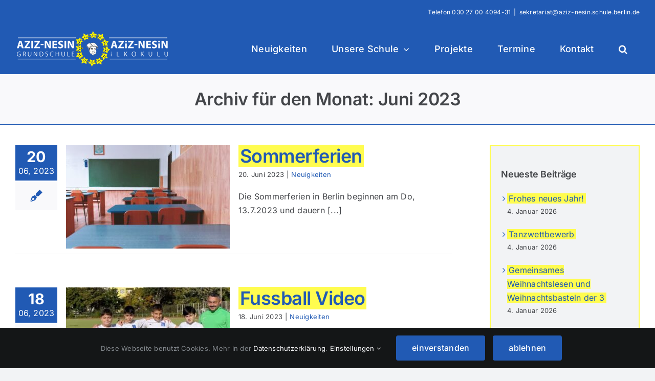

--- FILE ---
content_type: text/html; charset=UTF-8
request_url: https://www.aziz-nesin-schule.de/2023/06/
body_size: 11106
content:
<!DOCTYPE html>
<html class="avada-html-layout-wide avada-html-header-position-top avada-html-is-archive awb-scroll" lang="de" prefix="og: http://ogp.me/ns# fb: http://ogp.me/ns/fb#">
<head>
	<meta http-equiv="X-UA-Compatible" content="IE=edge" />
	<meta http-equiv="Content-Type" content="text/html; charset=utf-8"/>
	<meta name="viewport" content="width=device-width, initial-scale=1" />
	<meta name='robots' content='noindex, follow' />

	<!-- This site is optimized with the Yoast SEO plugin v25.9 - https://yoast.com/wordpress/plugins/seo/ -->
	<title>Juni 2023 - Aziz-Nesin-Schule</title>
	<meta property="og:locale" content="de_DE" />
	<meta property="og:type" content="website" />
	<meta property="og:title" content="Juni 2023 - Aziz-Nesin-Schule" />
	<meta property="og:url" content="https://www.aziz-nesin-schule.de/2023/06/" />
	<meta property="og:site_name" content="Aziz-Nesin-Schule" />
	<meta name="twitter:card" content="summary_large_image" />
	<script type="application/ld+json" class="yoast-schema-graph">{"@context":"https://schema.org","@graph":[{"@type":"CollectionPage","@id":"https://www.aziz-nesin-schule.de/2023/06/","url":"https://www.aziz-nesin-schule.de/2023/06/","name":"Juni 2023 - Aziz-Nesin-Schule","isPartOf":{"@id":"https://www.aziz-nesin-schule.de/#website"},"primaryImageOfPage":{"@id":"https://www.aziz-nesin-schule.de/2023/06/#primaryimage"},"image":{"@id":"https://www.aziz-nesin-schule.de/2023/06/#primaryimage"},"thumbnailUrl":"https://www.aziz-nesin-schule.de/wp-content/uploads/2023/06/pexels-dids-2675061-scaled.jpg","breadcrumb":{"@id":"https://www.aziz-nesin-schule.de/2023/06/#breadcrumb"},"inLanguage":"de"},{"@type":"ImageObject","inLanguage":"de","@id":"https://www.aziz-nesin-schule.de/2023/06/#primaryimage","url":"https://www.aziz-nesin-schule.de/wp-content/uploads/2023/06/pexels-dids-2675061-scaled.jpg","contentUrl":"https://www.aziz-nesin-schule.de/wp-content/uploads/2023/06/pexels-dids-2675061-scaled.jpg","width":1280,"height":1920,"caption":"Aziz-Nesin-Schule Klassenraum Symbolfoto"},{"@type":"BreadcrumbList","@id":"https://www.aziz-nesin-schule.de/2023/06/#breadcrumb","itemListElement":[{"@type":"ListItem","position":1,"name":"Startseite","item":"https://www.aziz-nesin-schule.de/"},{"@type":"ListItem","position":2,"name":"Archive für Juni 2023"}]},{"@type":"WebSite","@id":"https://www.aziz-nesin-schule.de/#website","url":"https://www.aziz-nesin-schule.de/","name":"Aziz-Nesin-Schule","description":"Staatliche Europa Grundschule","publisher":{"@id":"https://www.aziz-nesin-schule.de/#organization"},"potentialAction":[{"@type":"SearchAction","target":{"@type":"EntryPoint","urlTemplate":"https://www.aziz-nesin-schule.de/?s={search_term_string}"},"query-input":{"@type":"PropertyValueSpecification","valueRequired":true,"valueName":"search_term_string"}}],"inLanguage":"de"},{"@type":"Organization","@id":"https://www.aziz-nesin-schule.de/#organization","name":"Aziz-Nesin-Schule","url":"https://www.aziz-nesin-schule.de/","logo":{"@type":"ImageObject","inLanguage":"de","@id":"https://www.aziz-nesin-schule.de/#/schema/logo/image/","url":"https://www.aziz-nesin-schule.de/wp-content/uploads/2023/06/logo_Aziz-Nesin-Grundschule-600x162-1.png","contentUrl":"https://www.aziz-nesin-schule.de/wp-content/uploads/2023/06/logo_Aziz-Nesin-Grundschule-600x162-1.png","width":600,"height":162,"caption":"Aziz-Nesin-Schule"},"image":{"@id":"https://www.aziz-nesin-schule.de/#/schema/logo/image/"}}]}</script>
	<!-- / Yoast SEO plugin. -->


<link rel="alternate" type="application/rss+xml" title="Aziz-Nesin-Schule &raquo; Feed" href="https://www.aziz-nesin-schule.de/feed/" />
<link rel="alternate" type="application/rss+xml" title="Aziz-Nesin-Schule &raquo; Kommentar-Feed" href="https://www.aziz-nesin-schule.de/comments/feed/" />
								<link rel="icon" href="https://www.aziz-nesin-schule.de/wp-content/uploads/2023/06/favicon-Aziz-Nesin-Schule-64.png" type="image/png" />
		
					<!-- Apple Touch Icon -->
						<link rel="apple-touch-icon" sizes="180x180" href="https://www.aziz-nesin-schule.de/wp-content/uploads/2023/06/favicon-Aziz-Nesin-Schule-180.png" type="image/png">
		
					<!-- Android Icon -->
						<link rel="icon" sizes="192x192" href="https://www.aziz-nesin-schule.de/wp-content/uploads/2023/06/favicon-Aziz-Nesin-Schule-192.png" type="image/png">
		
					<!-- MS Edge Icon -->
						<meta name="msapplication-TileImage" content="https://www.aziz-nesin-schule.de/wp-content/uploads/2023/06/favicon-Aziz-Nesin-Schule-270.png" type="image/png">
								
		<meta property="og:locale" content="de_DE"/>
		<meta property="og:type" content="article"/>
		<meta property="og:site_name" content="Aziz-Nesin-Schule"/>
		<meta property="og:title" content="Juni 2023 - Aziz-Nesin-Schule"/>
				<meta property="og:url" content="https://www.aziz-nesin-schule.de/sommerferien/"/>
																				<meta property="og:image" content="https://www.aziz-nesin-schule.de/wp-content/uploads/2023/06/pexels-dids-2675061-scaled.jpg"/>
		<meta property="og:image:width" content="1280"/>
		<meta property="og:image:height" content="1920"/>
		<meta property="og:image:type" content="image/jpeg"/>
				<style id='wp-img-auto-sizes-contain-inline-css' type='text/css'>
img:is([sizes=auto i],[sizes^="auto," i]){contain-intrinsic-size:3000px 1500px}
/*# sourceURL=wp-img-auto-sizes-contain-inline-css */
</style>
<link rel='stylesheet' id='child-style-css' href='https://www.aziz-nesin-schule.de/wp-content/themes/Avada-Child-Theme/style.css?ver=6.9' type='text/css' media='all' />
<link rel='stylesheet' id='fusion-dynamic-css-css' href='https://www.aziz-nesin-schule.de/wp-content/uploads/fusion-styles/037918359acc654d2a7f70ca15dfbe9a.min.css?ver=3.14.2' type='text/css' media='all' />
<script type="text/javascript" src="https://www.aziz-nesin-schule.de/wp-includes/js/jquery/jquery.min.js?ver=3.7.1" id="jquery-core-js"></script>
<link rel="https://api.w.org/" href="https://www.aziz-nesin-schule.de/wp-json/" /><link rel="EditURI" type="application/rsd+xml" title="RSD" href="https://www.aziz-nesin-schule.de/xmlrpc.php?rsd" />
<meta name="generator" content="WordPress 6.9" />
<link rel="preload" href="https://www.aziz-nesin-schule.de/wp-content/themes/Avada/includes/lib/assets/fonts/icomoon/awb-icons.woff" as="font" type="font/woff" crossorigin><link rel="preload" href="//www.aziz-nesin-schule.de/wp-content/themes/Avada/includes/lib/assets/fonts/fontawesome/webfonts/fa-solid-900.woff2" as="font" type="font/woff2" crossorigin><link rel="preload" href="https://www.aziz-nesin-schule.de/wp-content/uploads/fusion-gfonts/UcC73FwrK3iLTeHuS_nVMrMxCp50SjIa1ZL7.woff2" as="font" type="font/woff2" crossorigin><style type="text/css" id="css-fb-visibility">@media screen and (max-width: 640px){.fusion-no-small-visibility{display:none !important;}body .sm-text-align-center{text-align:center !important;}body .sm-text-align-left{text-align:left !important;}body .sm-text-align-right{text-align:right !important;}body .sm-text-align-justify{text-align:justify !important;}body .sm-flex-align-center{justify-content:center !important;}body .sm-flex-align-flex-start{justify-content:flex-start !important;}body .sm-flex-align-flex-end{justify-content:flex-end !important;}body .sm-mx-auto{margin-left:auto !important;margin-right:auto !important;}body .sm-ml-auto{margin-left:auto !important;}body .sm-mr-auto{margin-right:auto !important;}body .fusion-absolute-position-small{position:absolute;width:100%;}.awb-sticky.awb-sticky-small{ position: sticky; top: var(--awb-sticky-offset,0); }}@media screen and (min-width: 641px) and (max-width: 1024px){.fusion-no-medium-visibility{display:none !important;}body .md-text-align-center{text-align:center !important;}body .md-text-align-left{text-align:left !important;}body .md-text-align-right{text-align:right !important;}body .md-text-align-justify{text-align:justify !important;}body .md-flex-align-center{justify-content:center !important;}body .md-flex-align-flex-start{justify-content:flex-start !important;}body .md-flex-align-flex-end{justify-content:flex-end !important;}body .md-mx-auto{margin-left:auto !important;margin-right:auto !important;}body .md-ml-auto{margin-left:auto !important;}body .md-mr-auto{margin-right:auto !important;}body .fusion-absolute-position-medium{position:absolute;width:100%;}.awb-sticky.awb-sticky-medium{ position: sticky; top: var(--awb-sticky-offset,0); }}@media screen and (min-width: 1025px){.fusion-no-large-visibility{display:none !important;}body .lg-text-align-center{text-align:center !important;}body .lg-text-align-left{text-align:left !important;}body .lg-text-align-right{text-align:right !important;}body .lg-text-align-justify{text-align:justify !important;}body .lg-flex-align-center{justify-content:center !important;}body .lg-flex-align-flex-start{justify-content:flex-start !important;}body .lg-flex-align-flex-end{justify-content:flex-end !important;}body .lg-mx-auto{margin-left:auto !important;margin-right:auto !important;}body .lg-ml-auto{margin-left:auto !important;}body .lg-mr-auto{margin-right:auto !important;}body .fusion-absolute-position-large{position:absolute;width:100%;}.awb-sticky.awb-sticky-large{ position: sticky; top: var(--awb-sticky-offset,0); }}</style>		<script type="text/javascript">
			var doc = document.documentElement;
			doc.setAttribute( 'data-useragent', navigator.userAgent );
		</script>
		
	<style id='global-styles-inline-css' type='text/css'>
:root{--wp--preset--aspect-ratio--square: 1;--wp--preset--aspect-ratio--4-3: 4/3;--wp--preset--aspect-ratio--3-4: 3/4;--wp--preset--aspect-ratio--3-2: 3/2;--wp--preset--aspect-ratio--2-3: 2/3;--wp--preset--aspect-ratio--16-9: 16/9;--wp--preset--aspect-ratio--9-16: 9/16;--wp--preset--color--black: #000000;--wp--preset--color--cyan-bluish-gray: #abb8c3;--wp--preset--color--white: #ffffff;--wp--preset--color--pale-pink: #f78da7;--wp--preset--color--vivid-red: #cf2e2e;--wp--preset--color--luminous-vivid-orange: #ff6900;--wp--preset--color--luminous-vivid-amber: #fcb900;--wp--preset--color--light-green-cyan: #7bdcb5;--wp--preset--color--vivid-green-cyan: #00d084;--wp--preset--color--pale-cyan-blue: #8ed1fc;--wp--preset--color--vivid-cyan-blue: #0693e3;--wp--preset--color--vivid-purple: #9b51e0;--wp--preset--color--awb-color-1: #ffffff;--wp--preset--color--awb-color-2: #f9f9fb;--wp--preset--color--awb-color-3: #f2f3f5;--wp--preset--color--awb-color-4: #215ab4;--wp--preset--color--awb-color-5: #215ab4;--wp--preset--color--awb-color-6: #434549;--wp--preset--color--awb-color-7: #212326;--wp--preset--color--awb-color-8: #141617;--wp--preset--color--awb-color-custom-1: #fffc4f;--wp--preset--color--awb-color-custom-2: #84898e;--wp--preset--color--awb-color-custom-3: #668fcf;--wp--preset--color--awb-color-custom-4: #f0d722;--wp--preset--color--awb-color-custom-5: rgba(255,0,0,0);--wp--preset--gradient--vivid-cyan-blue-to-vivid-purple: linear-gradient(135deg,rgb(6,147,227) 0%,rgb(155,81,224) 100%);--wp--preset--gradient--light-green-cyan-to-vivid-green-cyan: linear-gradient(135deg,rgb(122,220,180) 0%,rgb(0,208,130) 100%);--wp--preset--gradient--luminous-vivid-amber-to-luminous-vivid-orange: linear-gradient(135deg,rgb(252,185,0) 0%,rgb(255,105,0) 100%);--wp--preset--gradient--luminous-vivid-orange-to-vivid-red: linear-gradient(135deg,rgb(255,105,0) 0%,rgb(207,46,46) 100%);--wp--preset--gradient--very-light-gray-to-cyan-bluish-gray: linear-gradient(135deg,rgb(238,238,238) 0%,rgb(169,184,195) 100%);--wp--preset--gradient--cool-to-warm-spectrum: linear-gradient(135deg,rgb(74,234,220) 0%,rgb(151,120,209) 20%,rgb(207,42,186) 40%,rgb(238,44,130) 60%,rgb(251,105,98) 80%,rgb(254,248,76) 100%);--wp--preset--gradient--blush-light-purple: linear-gradient(135deg,rgb(255,206,236) 0%,rgb(152,150,240) 100%);--wp--preset--gradient--blush-bordeaux: linear-gradient(135deg,rgb(254,205,165) 0%,rgb(254,45,45) 50%,rgb(107,0,62) 100%);--wp--preset--gradient--luminous-dusk: linear-gradient(135deg,rgb(255,203,112) 0%,rgb(199,81,192) 50%,rgb(65,88,208) 100%);--wp--preset--gradient--pale-ocean: linear-gradient(135deg,rgb(255,245,203) 0%,rgb(182,227,212) 50%,rgb(51,167,181) 100%);--wp--preset--gradient--electric-grass: linear-gradient(135deg,rgb(202,248,128) 0%,rgb(113,206,126) 100%);--wp--preset--gradient--midnight: linear-gradient(135deg,rgb(2,3,129) 0%,rgb(40,116,252) 100%);--wp--preset--font-size--small: 12px;--wp--preset--font-size--medium: 20px;--wp--preset--font-size--large: 24px;--wp--preset--font-size--x-large: 42px;--wp--preset--font-size--normal: 16px;--wp--preset--font-size--xlarge: 32px;--wp--preset--font-size--huge: 48px;--wp--preset--spacing--20: 0.44rem;--wp--preset--spacing--30: 0.67rem;--wp--preset--spacing--40: 1rem;--wp--preset--spacing--50: 1.5rem;--wp--preset--spacing--60: 2.25rem;--wp--preset--spacing--70: 3.38rem;--wp--preset--spacing--80: 5.06rem;--wp--preset--shadow--natural: 6px 6px 9px rgba(0, 0, 0, 0.2);--wp--preset--shadow--deep: 12px 12px 50px rgba(0, 0, 0, 0.4);--wp--preset--shadow--sharp: 6px 6px 0px rgba(0, 0, 0, 0.2);--wp--preset--shadow--outlined: 6px 6px 0px -3px rgb(255, 255, 255), 6px 6px rgb(0, 0, 0);--wp--preset--shadow--crisp: 6px 6px 0px rgb(0, 0, 0);}:where(.is-layout-flex){gap: 0.5em;}:where(.is-layout-grid){gap: 0.5em;}body .is-layout-flex{display: flex;}.is-layout-flex{flex-wrap: wrap;align-items: center;}.is-layout-flex > :is(*, div){margin: 0;}body .is-layout-grid{display: grid;}.is-layout-grid > :is(*, div){margin: 0;}:where(.wp-block-columns.is-layout-flex){gap: 2em;}:where(.wp-block-columns.is-layout-grid){gap: 2em;}:where(.wp-block-post-template.is-layout-flex){gap: 1.25em;}:where(.wp-block-post-template.is-layout-grid){gap: 1.25em;}.has-black-color{color: var(--wp--preset--color--black) !important;}.has-cyan-bluish-gray-color{color: var(--wp--preset--color--cyan-bluish-gray) !important;}.has-white-color{color: var(--wp--preset--color--white) !important;}.has-pale-pink-color{color: var(--wp--preset--color--pale-pink) !important;}.has-vivid-red-color{color: var(--wp--preset--color--vivid-red) !important;}.has-luminous-vivid-orange-color{color: var(--wp--preset--color--luminous-vivid-orange) !important;}.has-luminous-vivid-amber-color{color: var(--wp--preset--color--luminous-vivid-amber) !important;}.has-light-green-cyan-color{color: var(--wp--preset--color--light-green-cyan) !important;}.has-vivid-green-cyan-color{color: var(--wp--preset--color--vivid-green-cyan) !important;}.has-pale-cyan-blue-color{color: var(--wp--preset--color--pale-cyan-blue) !important;}.has-vivid-cyan-blue-color{color: var(--wp--preset--color--vivid-cyan-blue) !important;}.has-vivid-purple-color{color: var(--wp--preset--color--vivid-purple) !important;}.has-black-background-color{background-color: var(--wp--preset--color--black) !important;}.has-cyan-bluish-gray-background-color{background-color: var(--wp--preset--color--cyan-bluish-gray) !important;}.has-white-background-color{background-color: var(--wp--preset--color--white) !important;}.has-pale-pink-background-color{background-color: var(--wp--preset--color--pale-pink) !important;}.has-vivid-red-background-color{background-color: var(--wp--preset--color--vivid-red) !important;}.has-luminous-vivid-orange-background-color{background-color: var(--wp--preset--color--luminous-vivid-orange) !important;}.has-luminous-vivid-amber-background-color{background-color: var(--wp--preset--color--luminous-vivid-amber) !important;}.has-light-green-cyan-background-color{background-color: var(--wp--preset--color--light-green-cyan) !important;}.has-vivid-green-cyan-background-color{background-color: var(--wp--preset--color--vivid-green-cyan) !important;}.has-pale-cyan-blue-background-color{background-color: var(--wp--preset--color--pale-cyan-blue) !important;}.has-vivid-cyan-blue-background-color{background-color: var(--wp--preset--color--vivid-cyan-blue) !important;}.has-vivid-purple-background-color{background-color: var(--wp--preset--color--vivid-purple) !important;}.has-black-border-color{border-color: var(--wp--preset--color--black) !important;}.has-cyan-bluish-gray-border-color{border-color: var(--wp--preset--color--cyan-bluish-gray) !important;}.has-white-border-color{border-color: var(--wp--preset--color--white) !important;}.has-pale-pink-border-color{border-color: var(--wp--preset--color--pale-pink) !important;}.has-vivid-red-border-color{border-color: var(--wp--preset--color--vivid-red) !important;}.has-luminous-vivid-orange-border-color{border-color: var(--wp--preset--color--luminous-vivid-orange) !important;}.has-luminous-vivid-amber-border-color{border-color: var(--wp--preset--color--luminous-vivid-amber) !important;}.has-light-green-cyan-border-color{border-color: var(--wp--preset--color--light-green-cyan) !important;}.has-vivid-green-cyan-border-color{border-color: var(--wp--preset--color--vivid-green-cyan) !important;}.has-pale-cyan-blue-border-color{border-color: var(--wp--preset--color--pale-cyan-blue) !important;}.has-vivid-cyan-blue-border-color{border-color: var(--wp--preset--color--vivid-cyan-blue) !important;}.has-vivid-purple-border-color{border-color: var(--wp--preset--color--vivid-purple) !important;}.has-vivid-cyan-blue-to-vivid-purple-gradient-background{background: var(--wp--preset--gradient--vivid-cyan-blue-to-vivid-purple) !important;}.has-light-green-cyan-to-vivid-green-cyan-gradient-background{background: var(--wp--preset--gradient--light-green-cyan-to-vivid-green-cyan) !important;}.has-luminous-vivid-amber-to-luminous-vivid-orange-gradient-background{background: var(--wp--preset--gradient--luminous-vivid-amber-to-luminous-vivid-orange) !important;}.has-luminous-vivid-orange-to-vivid-red-gradient-background{background: var(--wp--preset--gradient--luminous-vivid-orange-to-vivid-red) !important;}.has-very-light-gray-to-cyan-bluish-gray-gradient-background{background: var(--wp--preset--gradient--very-light-gray-to-cyan-bluish-gray) !important;}.has-cool-to-warm-spectrum-gradient-background{background: var(--wp--preset--gradient--cool-to-warm-spectrum) !important;}.has-blush-light-purple-gradient-background{background: var(--wp--preset--gradient--blush-light-purple) !important;}.has-blush-bordeaux-gradient-background{background: var(--wp--preset--gradient--blush-bordeaux) !important;}.has-luminous-dusk-gradient-background{background: var(--wp--preset--gradient--luminous-dusk) !important;}.has-pale-ocean-gradient-background{background: var(--wp--preset--gradient--pale-ocean) !important;}.has-electric-grass-gradient-background{background: var(--wp--preset--gradient--electric-grass) !important;}.has-midnight-gradient-background{background: var(--wp--preset--gradient--midnight) !important;}.has-small-font-size{font-size: var(--wp--preset--font-size--small) !important;}.has-medium-font-size{font-size: var(--wp--preset--font-size--medium) !important;}.has-large-font-size{font-size: var(--wp--preset--font-size--large) !important;}.has-x-large-font-size{font-size: var(--wp--preset--font-size--x-large) !important;}
/*# sourceURL=global-styles-inline-css */
</style>
</head>

<body class="archive date wp-theme-Avada wp-child-theme-Avada-Child-Theme has-sidebar fusion-image-hovers fusion-pagination-sizing fusion-button_type-flat fusion-button_span-no fusion-button_gradient-linear avada-image-rollover-circle-yes avada-image-rollover-yes avada-image-rollover-direction-left fusion-body ltr fusion-sticky-header no-tablet-sticky-header no-mobile-sticky-header no-mobile-slidingbar fusion-disable-outline fusion-sub-menu-fade mobile-logo-pos-center layout-wide-mode avada-has-boxed-modal-shadow-none layout-scroll-offset-full avada-has-zero-margin-offset-top fusion-top-header menu-text-align-center mobile-menu-design-modern fusion-show-pagination-text fusion-header-layout-v3 avada-responsive avada-footer-fx-none avada-menu-highlight-style-background fusion-search-form-clean fusion-main-menu-search-overlay fusion-avatar-circle avada-sticky-shrinkage avada-dropdown-styles avada-blog-layout-medium alternate avada-blog-archive-layout-medium alternate avada-header-shadow-no avada-menu-icon-position-left avada-has-megamenu-shadow avada-has-mobile-menu-search avada-has-main-nav-search-icon avada-has-breadcrumb-mobile-hidden avada-has-titlebar-bar_and_content avada-header-border-color-full-transparent avada-has-pagination-width_height avada-flyout-menu-direction-fade avada-ec-views-v1 awb-link-decoration" data-awb-post-id="576">
		<a class="skip-link screen-reader-text" href="#content">Zum Inhalt springen</a>

	<div id="boxed-wrapper">
		
		<div id="wrapper" class="fusion-wrapper">
			<div id="home" style="position:relative;top:-1px;"></div>
							
					
			<header class="fusion-header-wrapper">
				<div class="fusion-header-v3 fusion-logo-alignment fusion-logo-center fusion-sticky-menu- fusion-sticky-logo-1 fusion-mobile-logo-1  fusion-mobile-menu-design-modern">
					
<div class="fusion-secondary-header">
	<div class="fusion-row">
							<div class="fusion-alignright">
				<div class="fusion-contact-info"><span class="fusion-contact-info-phone-number">Telefon <a href="tel:+49302700409431">030 27 00 4094-31</a></span><span class="fusion-header-separator">|</span><span class="fusion-contact-info-email-address"><a href="mailto:&#115;&#101;&#107;re&#116;&#97;&#114;&#105;at&#64;&#97;&#122;&#105;z-&#110;&#101;s&#105;n&#46;sch&#117;&#108;&#101;&#46;berli&#110;&#46;de">&#115;&#101;&#107;re&#116;&#97;&#114;&#105;at&#64;&#97;&#122;&#105;z-&#110;&#101;s&#105;n&#46;sch&#117;&#108;&#101;&#46;berli&#110;&#46;de</a></span></div>			</div>
			</div>
</div>
<div class="fusion-header-sticky-height"></div>
<div class="fusion-header">
	<div class="fusion-row">
					<div class="fusion-logo" data-margin-top="5px" data-margin-bottom="5px" data-margin-left="0px" data-margin-right="0px">
			<a class="fusion-logo-link"  href="https://www.aziz-nesin-schule.de/" >

						<!-- standard logo -->
			<img src="https://www.aziz-nesin-schule.de/wp-content/uploads/2023/10/logo_Aziz-Nesin-Grundschule-300x81-1.png" srcset="https://www.aziz-nesin-schule.de/wp-content/uploads/2023/10/logo_Aziz-Nesin-Grundschule-300x81-1.png 1x, https://www.aziz-nesin-schule.de/wp-content/uploads/2023/10/logo_Aziz-Nesin-Grundschule-600x162-1.png 2x" width="300" height="81" style="max-height:81px;height:auto;" alt="Aziz-Nesin-Schule Logo" data-retina_logo_url="https://www.aziz-nesin-schule.de/wp-content/uploads/2023/10/logo_Aziz-Nesin-Grundschule-600x162-1.png" class="fusion-standard-logo" />

											<!-- mobile logo -->
				<img src="https://www.aziz-nesin-schule.de/wp-content/uploads/2023/10/logo_Aziz-Nesin-Grundschule-300x81-1.png" srcset="https://www.aziz-nesin-schule.de/wp-content/uploads/2023/10/logo_Aziz-Nesin-Grundschule-300x81-1.png 1x, https://www.aziz-nesin-schule.de/wp-content/uploads/2023/10/logo_Aziz-Nesin-Grundschule-400x108-2.png 2x" width="300" height="81" style="max-height:81px;height:auto;" alt="Aziz-Nesin-Schule Logo" data-retina_logo_url="https://www.aziz-nesin-schule.de/wp-content/uploads/2023/10/logo_Aziz-Nesin-Grundschule-400x108-2.png" class="fusion-mobile-logo" />
			
											<!-- sticky header logo -->
				<img src="https://www.aziz-nesin-schule.de/wp-content/uploads/2023/10/logo_Aziz-Nesin-Grundschule-300x81-1.png" srcset="https://www.aziz-nesin-schule.de/wp-content/uploads/2023/10/logo_Aziz-Nesin-Grundschule-300x81-1.png 1x, https://www.aziz-nesin-schule.de/wp-content/uploads/2023/10/logo_Aziz-Nesin-Grundschule-600x162-1.png 2x" width="300" height="81" style="max-height:81px;height:auto;" alt="Aziz-Nesin-Schule Logo" data-retina_logo_url="https://www.aziz-nesin-schule.de/wp-content/uploads/2023/10/logo_Aziz-Nesin-Grundschule-600x162-1.png" class="fusion-sticky-logo" />
					</a>
		</div>		<nav class="fusion-main-menu" aria-label="Hauptmenü"><div class="fusion-overlay-search">		<form role="search" class="searchform fusion-search-form  fusion-live-search fusion-search-form-clean" method="get" action="https://www.aziz-nesin-schule.de/">
			<div class="fusion-search-form-content">

				
				<div class="fusion-search-field search-field">
					<label><span class="screen-reader-text">Suche nach:</span>
													<input type="search" class="s fusion-live-search-input" name="s" id="fusion-live-search-input-0" autocomplete="off" placeholder="Suchen..." required aria-required="true" aria-label="Suchen..."/>
											</label>
				</div>
				<div class="fusion-search-button search-button">
					<input type="submit" class="fusion-search-submit searchsubmit" aria-label="Suche" value="&#xf002;" />
										<div class="fusion-slider-loading"></div>
									</div>

				
			</div>


							<div class="fusion-search-results-wrapper"><div class="fusion-search-results"></div></div>
			
		</form>
		<div class="fusion-search-spacer"></div><a href="#" role="button" aria-label="Schließe die Suche" class="fusion-close-search"></a></div><ul id="menu-hauptmenue" class="fusion-menu"><li  id="menu-item-186"  class="menu-item menu-item-type-taxonomy menu-item-object-category menu-item-186"  data-item-id="186"><a  href="https://www.aziz-nesin-schule.de/kategorie/neuigkeiten/" class="fusion-background-highlight"><span class="menu-text">Neuigkeiten</span></a></li><li  id="menu-item-338"  class="menu-item menu-item-type-post_type menu-item-object-page menu-item-has-children menu-item-338 fusion-dropdown-menu"  data-item-id="338"><a  href="https://www.aziz-nesin-schule.de/unsere-schule/" class="fusion-background-highlight"><span class="menu-text">Unsere Schule</span> <span class="fusion-caret"><i class="fusion-dropdown-indicator" aria-hidden="true"></i></span></a><ul class="sub-menu"><li  id="menu-item-31"  class="menu-item menu-item-type-post_type menu-item-object-page menu-item-31 fusion-dropdown-submenu" ><a  href="https://www.aziz-nesin-schule.de/unsere-schule/" class="fusion-background-highlight"><span>Allgemeine Infos</span></a></li><li  id="menu-item-62"  class="menu-item menu-item-type-post_type menu-item-object-page menu-item-62 fusion-dropdown-submenu" ><a  href="https://www.aziz-nesin-schule.de/team/" class="fusion-background-highlight"><span>Unser Team</span></a></li><li  id="menu-item-15"  class="menu-item menu-item-type-post_type menu-item-object-page menu-item-15 fusion-dropdown-submenu" ><a  href="https://www.aziz-nesin-schule.de/konzept-der-staatlichen-europa-schule-berlin-sesb/" class="fusion-background-highlight"><span>Konzept</span></a></li><li  id="menu-item-995"  class="menu-item menu-item-type-post_type menu-item-object-page menu-item-995 fusion-dropdown-submenu" ><a  href="https://www.aziz-nesin-schule.de/das-abc-unseres-schulalltags-fuer-eltern/" class="fusion-background-highlight"><span>Das ABC unseres Schulalltags für Eltern</span></a></li><li  id="menu-item-41"  class="menu-item menu-item-type-post_type menu-item-object-page menu-item-41 fusion-dropdown-submenu" ><a  href="https://www.aziz-nesin-schule.de/unsere-schulstation-und-streitschlichterinnen/" class="fusion-background-highlight"><span>Schulstation und StreitschlichterInnen</span></a></li><li  id="menu-item-34"  class="menu-item menu-item-type-post_type menu-item-object-page menu-item-34 fusion-dropdown-submenu" ><a  href="https://www.aziz-nesin-schule.de/unsere-unterrichtsfaecher/" class="fusion-background-highlight"><span>Unterrichtsfächer</span></a></li><li  id="menu-item-491"  class="menu-item menu-item-type-post_type menu-item-object-page menu-item-491 fusion-dropdown-submenu" ><a  href="https://www.aziz-nesin-schule.de/ergaenzende-foerderung-und-betreuung/" class="fusion-background-highlight"><span>Ergänzende Förderung und Betreuung (eFöB)</span></a></li><li  id="menu-item-268"  class="menu-item menu-item-type-post_type menu-item-object-page menu-item-268 fusion-dropdown-submenu" ><a  href="https://www.aziz-nesin-schule.de/unsere-schule/galerie/" class="fusion-background-highlight"><span>Bildergalerie</span></a></li></ul></li><li  id="menu-item-44"  class="menu-item menu-item-type-post_type menu-item-object-page menu-item-44"  data-item-id="44"><a  href="https://www.aziz-nesin-schule.de/projekte/" class="fusion-background-highlight"><span class="menu-text">Projekte</span></a></li><li  id="menu-item-47"  class="menu-item menu-item-type-post_type menu-item-object-page menu-item-47"  data-item-id="47"><a  href="https://www.aziz-nesin-schule.de/termine/" class="fusion-background-highlight"><span class="menu-text">Termine</span></a></li><li  id="menu-item-54"  class="menu-item menu-item-type-post_type menu-item-object-page menu-item-54"  data-item-id="54"><a  href="https://www.aziz-nesin-schule.de/kontakt/" class="fusion-background-highlight"><span class="menu-text">Kontakt</span></a></li><li class="fusion-custom-menu-item fusion-main-menu-search fusion-search-overlay"><a class="fusion-main-menu-icon" href="#" aria-label="Suche" data-title="Suche" title="Suche" role="button" aria-expanded="false"></a></li></ul></nav><div class="fusion-mobile-navigation"><ul id="menu-hauptmenue-1" class="fusion-mobile-menu"><li   class="menu-item menu-item-type-taxonomy menu-item-object-category menu-item-186"  data-item-id="186"><a  href="https://www.aziz-nesin-schule.de/kategorie/neuigkeiten/" class="fusion-background-highlight"><span class="menu-text">Neuigkeiten</span></a></li><li   class="menu-item menu-item-type-post_type menu-item-object-page menu-item-has-children menu-item-338 fusion-dropdown-menu"  data-item-id="338"><a  href="https://www.aziz-nesin-schule.de/unsere-schule/" class="fusion-background-highlight"><span class="menu-text">Unsere Schule</span> <span class="fusion-caret"><i class="fusion-dropdown-indicator" aria-hidden="true"></i></span></a><ul class="sub-menu"><li   class="menu-item menu-item-type-post_type menu-item-object-page menu-item-31 fusion-dropdown-submenu" ><a  href="https://www.aziz-nesin-schule.de/unsere-schule/" class="fusion-background-highlight"><span>Allgemeine Infos</span></a></li><li   class="menu-item menu-item-type-post_type menu-item-object-page menu-item-62 fusion-dropdown-submenu" ><a  href="https://www.aziz-nesin-schule.de/team/" class="fusion-background-highlight"><span>Unser Team</span></a></li><li   class="menu-item menu-item-type-post_type menu-item-object-page menu-item-15 fusion-dropdown-submenu" ><a  href="https://www.aziz-nesin-schule.de/konzept-der-staatlichen-europa-schule-berlin-sesb/" class="fusion-background-highlight"><span>Konzept</span></a></li><li   class="menu-item menu-item-type-post_type menu-item-object-page menu-item-995 fusion-dropdown-submenu" ><a  href="https://www.aziz-nesin-schule.de/das-abc-unseres-schulalltags-fuer-eltern/" class="fusion-background-highlight"><span>Das ABC unseres Schulalltags für Eltern</span></a></li><li   class="menu-item menu-item-type-post_type menu-item-object-page menu-item-41 fusion-dropdown-submenu" ><a  href="https://www.aziz-nesin-schule.de/unsere-schulstation-und-streitschlichterinnen/" class="fusion-background-highlight"><span>Schulstation und StreitschlichterInnen</span></a></li><li   class="menu-item menu-item-type-post_type menu-item-object-page menu-item-34 fusion-dropdown-submenu" ><a  href="https://www.aziz-nesin-schule.de/unsere-unterrichtsfaecher/" class="fusion-background-highlight"><span>Unterrichtsfächer</span></a></li><li   class="menu-item menu-item-type-post_type menu-item-object-page menu-item-491 fusion-dropdown-submenu" ><a  href="https://www.aziz-nesin-schule.de/ergaenzende-foerderung-und-betreuung/" class="fusion-background-highlight"><span>Ergänzende Förderung und Betreuung (eFöB)</span></a></li><li   class="menu-item menu-item-type-post_type menu-item-object-page menu-item-268 fusion-dropdown-submenu" ><a  href="https://www.aziz-nesin-schule.de/unsere-schule/galerie/" class="fusion-background-highlight"><span>Bildergalerie</span></a></li></ul></li><li   class="menu-item menu-item-type-post_type menu-item-object-page menu-item-44"  data-item-id="44"><a  href="https://www.aziz-nesin-schule.de/projekte/" class="fusion-background-highlight"><span class="menu-text">Projekte</span></a></li><li   class="menu-item menu-item-type-post_type menu-item-object-page menu-item-47"  data-item-id="47"><a  href="https://www.aziz-nesin-schule.de/termine/" class="fusion-background-highlight"><span class="menu-text">Termine</span></a></li><li   class="menu-item menu-item-type-post_type menu-item-object-page menu-item-54"  data-item-id="54"><a  href="https://www.aziz-nesin-schule.de/kontakt/" class="fusion-background-highlight"><span class="menu-text">Kontakt</span></a></li></ul></div>	<div class="fusion-mobile-menu-icons">
							<a href="#" class="fusion-icon awb-icon-bars" aria-label="Toggle mobile menu" aria-expanded="false"></a>
		
					<a href="#" class="fusion-icon awb-icon-search" aria-label="Toggle mobile search"></a>
		
		
			</div>

<nav class="fusion-mobile-nav-holder fusion-mobile-menu-text-align-left" aria-label="Main Menu Mobile"></nav>

		
<div class="fusion-clearfix"></div>
<div class="fusion-mobile-menu-search">
			<form role="search" class="searchform fusion-search-form  fusion-live-search fusion-search-form-clean" method="get" action="https://www.aziz-nesin-schule.de/">
			<div class="fusion-search-form-content">

				
				<div class="fusion-search-field search-field">
					<label><span class="screen-reader-text">Suche nach:</span>
													<input type="search" class="s fusion-live-search-input" name="s" id="fusion-live-search-input-1" autocomplete="off" placeholder="Suchen..." required aria-required="true" aria-label="Suchen..."/>
											</label>
				</div>
				<div class="fusion-search-button search-button">
					<input type="submit" class="fusion-search-submit searchsubmit" aria-label="Suche" value="&#xf002;" />
										<div class="fusion-slider-loading"></div>
									</div>

				
			</div>


							<div class="fusion-search-results-wrapper"><div class="fusion-search-results"></div></div>
			
		</form>
		</div>
			</div>
</div>
				</div>
				<div class="fusion-clearfix"></div>
			</header>
								
							<div id="sliders-container" class="fusion-slider-visibility">
					</div>
				
					
							
			<section class="avada-page-titlebar-wrapper" aria-labelledby="awb-ptb-heading">
	<div class="fusion-page-title-bar fusion-page-title-bar-breadcrumbs fusion-page-title-bar-center">
		<div class="fusion-page-title-row">
			<div class="fusion-page-title-wrapper">
				<div class="fusion-page-title-captions">

																							<h1 id="awb-ptb-heading" class="entry-title">Archiv für den Monat: <span>Juni 2023</span></h1>

											
																
				</div>

				
			</div>
		</div>
	</div>
</section>

						<main id="main" class="clearfix ">
				<div class="fusion-row" style="">
<section id="content" class="" style="float: left;">
	
	<div id="posts-container" class="fusion-blog-archive fusion-blog-layout-medium-alternate-wrapper fusion-blog-infinite fusion-clearfix">
	<div class="fusion-posts-container fusion-blog-layout-medium-alternate fusion-posts-container-infinite fusion-blog-rollover " data-pages="1">
		
		
													<article id="post-576" class="fusion-post-medium-alternate  post fusion-clearfix post-576 type-post status-publish format-standard has-post-thumbnail hentry category-neuigkeiten">
				
				
														<div class="fusion-date-and-formats">
						<div class="fusion-date-box">
	<span class="fusion-date">
		20	</span>
	<span class="fusion-month-year">
		06, 2023	</span>
</div>
<div class="fusion-format-box">
	<i class="awb-icon-pen" aria-hidden="true"></i>
</div>
					</div>
				
									
		<div class="fusion-flexslider flexslider fusion-flexslider-loading fusion-post-slideshow">
		<ul class="slides">
																		<li><div  class="fusion-image-wrapper fusion-image-size-fixed" aria-haspopup="true">
				<img width="320" height="202" src="https://www.aziz-nesin-schule.de/wp-content/uploads/2023/06/pexels-dids-2675061-320x202.jpg" class="attachment-blog-medium size-blog-medium lazyload wp-post-image" alt="Aziz-Nesin-Schule Klassenraum Symbolfoto" decoding="async" fetchpriority="high" srcset="data:image/svg+xml,%3Csvg%20xmlns%3D%27http%3A%2F%2Fwww.w3.org%2F2000%2Fsvg%27%20width%3D%271280%27%20height%3D%271920%27%20viewBox%3D%270%200%201280%201920%27%3E%3Crect%20width%3D%271280%27%20height%3D%271920%27%20fill-opacity%3D%220%22%2F%3E%3C%2Fsvg%3E" data-orig-src="https://www.aziz-nesin-schule.de/wp-content/uploads/2023/06/pexels-dids-2675061-320x202.jpg" data-srcset="https://www.aziz-nesin-schule.de/wp-content/uploads/2023/06/pexels-dids-2675061-320x202.jpg 320w, https://www.aziz-nesin-schule.de/wp-content/uploads/2023/06/pexels-dids-2675061-700x441.jpg 700w" data-sizes="auto" /><div class="fusion-rollover">
	<div class="fusion-rollover-content">

														<a class="fusion-rollover-link" href="https://www.aziz-nesin-schule.de/sommerferien/">Sommerferien</a>
			
								
		
												<h4 class="fusion-rollover-title">
					<a class="fusion-rollover-title-link" href="https://www.aziz-nesin-schule.de/sommerferien/">
						Sommerferien					</a>
				</h4>
			
								
		
						<a class="fusion-link-wrapper" href="https://www.aziz-nesin-schule.de/sommerferien/" aria-label="Sommerferien"></a>
	</div>
</div>
</div>
</li>
																																																																																																																																																																																																																					</ul>
	</div>
				
				
				
				<div class="fusion-post-content post-content">
					<h2 class="entry-title fusion-post-title"><a href="https://www.aziz-nesin-schule.de/sommerferien/">Sommerferien</a></h2>
																						<p class="fusion-single-line-meta"><span class="vcard rich-snippet-hidden"><span class="fn"><a href="https://www.aziz-nesin-schule.de/author/omich/" title="Beiträge von Omich" rel="author">Omich</a></span></span><span class="updated rich-snippet-hidden">2023-07-07T11:48:19+02:00</span><span>20. Juni 2023</span><span class="fusion-inline-sep">|</span><a href="https://www.aziz-nesin-schule.de/kategorie/neuigkeiten/" rel="category tag">Neuigkeiten</a><span class="fusion-inline-sep">|</span></p>					
					<div class="fusion-post-content-container">
						<p>Die Sommerferien in Berlin beginnen am Do, 13.7.2023 und dauern  [...]</p>					</div>
				</div>

									<div class="fusion-clearfix"></div>
				
																			<div class="fusion-meta-info">
														
																				</div>
									
				
							</article>

			
											<article id="post-357" class="fusion-post-medium-alternate  post fusion-clearfix post-357 type-post status-publish format-video has-post-thumbnail hentry category-neuigkeiten post_format-post-format-video">
				
				
														<div class="fusion-date-and-formats">
						<div class="fusion-date-box">
	<span class="fusion-date">
		18	</span>
	<span class="fusion-month-year">
		06, 2023	</span>
</div>
<div class="fusion-format-box">
	<i class="awb-icon-film" aria-hidden="true"></i>
</div>
					</div>
				
									
		<div class="fusion-flexslider flexslider fusion-flexslider-loading fusion-post-slideshow">
		<ul class="slides">
																		<li><div  class="fusion-image-wrapper fusion-image-size-fixed" aria-haspopup="true">
				<img width="320" height="202" src="https://www.aziz-nesin-schule.de/wp-content/uploads/2023/06/Video-Fussbal-Thumb-Aziz-Nesin-Schule-320x202.jpg" class="attachment-blog-medium size-blog-medium lazyload wp-post-image" alt="Video Fussball Thumb Aziz-Nesin-Schule" decoding="async" srcset="data:image/svg+xml,%3Csvg%20xmlns%3D%27http%3A%2F%2Fwww.w3.org%2F2000%2Fsvg%27%20width%3D%27862%27%20height%3D%27636%27%20viewBox%3D%270%200%20862%20636%27%3E%3Crect%20width%3D%27862%27%20height%3D%27636%27%20fill-opacity%3D%220%22%2F%3E%3C%2Fsvg%3E" data-orig-src="https://www.aziz-nesin-schule.de/wp-content/uploads/2023/06/Video-Fussbal-Thumb-Aziz-Nesin-Schule-320x202.jpg" data-srcset="https://www.aziz-nesin-schule.de/wp-content/uploads/2023/06/Video-Fussbal-Thumb-Aziz-Nesin-Schule-320x202.jpg 320w, https://www.aziz-nesin-schule.de/wp-content/uploads/2023/06/Video-Fussbal-Thumb-Aziz-Nesin-Schule-700x441.jpg 700w" data-sizes="auto" /><div class="fusion-rollover">
	<div class="fusion-rollover-content">

														<a class="fusion-rollover-link" href="https://www.aziz-nesin-schule.de/fussball-video/">Fussball Video</a>
			
								
		
												<h4 class="fusion-rollover-title">
					<a class="fusion-rollover-title-link" href="https://www.aziz-nesin-schule.de/fussball-video/">
						Fussball Video					</a>
				</h4>
			
								
		
						<a class="fusion-link-wrapper" href="https://www.aziz-nesin-schule.de/fussball-video/" aria-label="Fussball Video"></a>
	</div>
</div>
</div>
</li>
																																																																																																																																																																																																																					</ul>
	</div>
				
				
				
				<div class="fusion-post-content post-content">
					<h2 class="entry-title fusion-post-title"><a href="https://www.aziz-nesin-schule.de/fussball-video/">Fussball Video</a></h2>
																						<p class="fusion-single-line-meta"><span class="vcard rich-snippet-hidden"><span class="fn"><a href="https://www.aziz-nesin-schule.de/author/omich/" title="Beiträge von Omich" rel="author">Omich</a></span></span><span class="updated rich-snippet-hidden">2023-06-18T17:47:51+02:00</span><span>18. Juni 2023</span><span class="fusion-inline-sep">|</span><a href="https://www.aziz-nesin-schule.de/kategorie/neuigkeiten/" rel="category tag">Neuigkeiten</a><span class="fusion-inline-sep">|</span></p>					
					<div class="fusion-post-content-container">
						<p> Your Content Goes Here       [...]</p>					</div>
				</div>

									<div class="fusion-clearfix"></div>
				
																			<div class="fusion-meta-info">
														
																				</div>
									
				
							</article>

			
		
		
	</div>

			</div>
</section>
<aside id="sidebar" class="sidebar fusion-widget-area fusion-content-widget-area fusion-sidebar-right fusion-blogsidebar fusion-sticky-sidebar" style="float: right;" data="">
			<div class="fusion-sidebar-inner-content">
											
					
		<section id="recent-posts-2" class="widget widget_recent_entries" style="padding: 20px;background-color: var(--awb-color3);border-width: 2px;border-style: solid;border-color: var(--awb-custom_color_1);">
		<div class="heading"><h4 class="widget-title">Neueste Beiträge</h4></div>
		<ul>
											<li>
					<a href="https://www.aziz-nesin-schule.de/frohes-neues-jahr/">Frohes neues Jahr!</a>
											<span class="post-date">4. Januar 2026</span>
									</li>
											<li>
					<a href="https://www.aziz-nesin-schule.de/tanzwettbewerb/">Tanzwettbewerb</a>
											<span class="post-date">4. Januar 2026</span>
									</li>
											<li>
					<a href="https://www.aziz-nesin-schule.de/gemeinsames-weihnachtslesen-und-weihnachtsbasteln-der-3/">Gemeinsames Weihnachtslesen und Weihnachtsbasteln der 3</a>
											<span class="post-date">4. Januar 2026</span>
									</li>
											<li>
					<a href="https://www.aziz-nesin-schule.de/26-9-2025-tag-der-offenen-tuer/">26.9.2025 &#8211; Tag der offenen Tür</a>
											<span class="post-date">14. September 2025</span>
									</li>
											<li>
					<a href="https://www.aziz-nesin-schule.de/einschulung-schuljahr-2025-26/">Einschulung Schuljahr 2025/26</a>
											<span class="post-date">14. September 2025</span>
									</li>
					</ul>

		</section><section id="archives-2" class="widget widget_archive" style="padding: 20px;background-color: var(--awb-color3);border-width: 2px;border-style: solid;border-color: var(--awb-custom_color_1);"><div class="heading"><h4 class="widget-title">Archiv</h4></div>
			<ul>
					<li><a href='https://www.aziz-nesin-schule.de/2026/01/'>Januar 2026 (3)</a></li>
	<li><a href='https://www.aziz-nesin-schule.de/2025/09/'>September 2025 (4)</a></li>
	<li><a href='https://www.aziz-nesin-schule.de/2025/07/'>Juli 2025 (2)</a></li>
	<li><a href='https://www.aziz-nesin-schule.de/2025/05/'>Mai 2025 (9)</a></li>
	<li><a href='https://www.aziz-nesin-schule.de/2025/03/'>März 2025 (7)</a></li>
	<li><a href='https://www.aziz-nesin-schule.de/2025/02/'>Februar 2025 (2)</a></li>
	<li><a href='https://www.aziz-nesin-schule.de/2025/01/'>Januar 2025 (1)</a></li>
	<li><a href='https://www.aziz-nesin-schule.de/2024/12/'>Dezember 2024 (4)</a></li>
	<li><a href='https://www.aziz-nesin-schule.de/2024/11/'>November 2024 (6)</a></li>
	<li><a href='https://www.aziz-nesin-schule.de/2024/10/'>Oktober 2024 (2)</a></li>
	<li><a href='https://www.aziz-nesin-schule.de/2024/09/'>September 2024 (5)</a></li>
	<li><a href='https://www.aziz-nesin-schule.de/2024/07/'>Juli 2024 (2)</a></li>
	<li><a href='https://www.aziz-nesin-schule.de/2024/06/'>Juni 2024 (5)</a></li>
	<li><a href='https://www.aziz-nesin-schule.de/2024/05/'>Mai 2024 (3)</a></li>
	<li><a href='https://www.aziz-nesin-schule.de/2024/04/'>April 2024 (7)</a></li>
	<li><a href='https://www.aziz-nesin-schule.de/2024/03/'>März 2024 (7)</a></li>
	<li><a href='https://www.aziz-nesin-schule.de/2024/02/'>Februar 2024 (3)</a></li>
	<li><a href='https://www.aziz-nesin-schule.de/2024/01/'>Januar 2024 (2)</a></li>
	<li><a href='https://www.aziz-nesin-schule.de/2023/12/'>Dezember 2023 (7)</a></li>
	<li><a href='https://www.aziz-nesin-schule.de/2023/11/'>November 2023 (7)</a></li>
	<li><a href='https://www.aziz-nesin-schule.de/2023/09/'>September 2023 (3)</a></li>
	<li><a href='https://www.aziz-nesin-schule.de/2023/06/' aria-current="page">Juni 2023 (2)</a></li>
			</ul>

			</section>					</div>
	</aside>
						
					</div>  <!-- fusion-row -->
				</main>  <!-- #main -->
				
				
								
					
		<div class="fusion-footer">
					
	<footer class="fusion-footer-widget-area fusion-widget-area">
		<div class="fusion-row">
			<div class="fusion-columns fusion-columns-3 fusion-widget-area">
				
																									<div class="fusion-column col-lg-4 col-md-4 col-sm-4">
							
		<section id="recent-posts-3" class="fusion-footer-widget-column widget widget_recent_entries" style="border-style: solid;border-color:transparent;border-width:0px;">
		<h4 class="widget-title">Neueste Beiträge</h4>
		<ul>
											<li>
					<a href="https://www.aziz-nesin-schule.de/frohes-neues-jahr/">Frohes neues Jahr!</a>
											<span class="post-date">4. Januar 2026</span>
									</li>
											<li>
					<a href="https://www.aziz-nesin-schule.de/tanzwettbewerb/">Tanzwettbewerb</a>
											<span class="post-date">4. Januar 2026</span>
									</li>
											<li>
					<a href="https://www.aziz-nesin-schule.de/gemeinsames-weihnachtslesen-und-weihnachtsbasteln-der-3/">Gemeinsames Weihnachtslesen und Weihnachtsbasteln der 3</a>
											<span class="post-date">4. Januar 2026</span>
									</li>
											<li>
					<a href="https://www.aziz-nesin-schule.de/26-9-2025-tag-der-offenen-tuer/">26.9.2025 &#8211; Tag der offenen Tür</a>
											<span class="post-date">14. September 2025</span>
									</li>
					</ul>

		<div style="clear:both;"></div></section>																					</div>
																										<div class="fusion-column col-lg-4 col-md-4 col-sm-4">
							<section id="custom_html-2" class="widget_text fusion-footer-widget-column widget widget_custom_html" style="border-style: solid;border-color:transparent;border-width:0px;"><h4 class="widget-title">Adresse</h4><div class="textwidget custom-html-widget">Aziz-Nesin-Grundschule 02G33<br>
Urbanstr. 15<br>
10961 Berlin - <a class="fusion-one-page-text-link" href="https://www.aziz-nesin-schule.de/kontakt/#Karte">Karte zeigen</a><br>
<h3>
	Kontakt
</h3>
Schulleiter*in: Frau Demet Siemund<br>
Sekretär*in: Frau Ilona Schröder<br>

Tel: <a href="tel:+49302700409431">030 27 00 4094-31</a><br>
<a href="mailto:sekretariat@aziz-nesin.schule.berlin.de">sekretariat@aziz-nesin.schule.berlin.de</a><br>
www.aziz-nesin-schule.de

</div><div style="clear:both;"></div></section>																					</div>
																										<div class="fusion-column fusion-column-last col-lg-4 col-md-4 col-sm-4">
							<section id="custom_html-3" class="widget_text fusion-footer-widget-column widget widget_custom_html" style="border-style: solid;border-color:transparent;border-width:0px;"><h4 class="widget-title">Themen</h4><div class="textwidget custom-html-widget"><ul>
<li>	<a href="https://www.aziz-nesin-schule.de/unsere-schule/">Allgemeine Infos</a></li>

<li>
	<a href="https://www.aziz-nesin-schule.de/team/">Unser Team</a>
</li>
	<li>
	<a href="https://www.aziz-nesin-schule.de/konzept-der-staatlichen-europa-schule-berlin-sesb/">Konzept</a>
</li>
		<li>
	<a href="https://www.aziz-nesin-schule.de/das-abc-unseres-schulalltags-fuer-eltern/">ABC Schulalltag für Eltern</a>
</li>
		<li>
	<a href="https://www.aziz-nesin-schule.de/unsere-schulstation-und-streitschlichterinnen/">Schulstation</a>
</li>	
	
<li>
	<a class="fusion-one-page-text-link" href="https://www.aziz-nesin-schule.de/unsere-schulstation-und-streitschlichterinnen/#Streitschlichter">StreitschlichterInnen</a>
</li>
<li>
	<a href="
https://www.aziz-nesin-schule.de/unsere-unterrichtsfaecher/">Unterrichtsfächer</a>
</li>
	<li>
	<a href="
https://www.aziz-nesin-schule.de/ergaenzende-foerderung-und-betreuung/">Ergänzende Förderung und Betreuung</a>
</li>
		<li>
	<a href="
https://www.aziz-nesin-schule.de/unsere-schule/galerie/">Bildergalerie</a>
</li>
			<li>
	<a href="
https://www.aziz-nesin-schule.de/projekte/">Projekte</a>
</li>
				<li>
	<a href="
https://www.aziz-nesin-schule.de/termine/
">Termine</a>
</li>
</ul>

</div><div style="clear:both;"></div></section>																					</div>
																																				
				<div class="fusion-clearfix"></div>
			</div> <!-- fusion-columns -->
		</div> <!-- fusion-row -->
	</footer> <!-- fusion-footer-widget-area -->

	
	<footer id="footer" class="fusion-footer-copyright-area fusion-footer-copyright-center">
		<div class="fusion-row">
			<div class="fusion-copyright-content">

				<div class="fusion-copyright-notice">
		<div>
		<p style="text-align: center;">Copyright <script>document.write(new Date().getFullYear());</script> Aziz-Nesin-Schule | All Rights Reserved | <a href="https://www.aziz-nesin-schule.de/datenschutzerklaerung/">Datenschutzerklärung</a> | <a href="https://www.aziz-nesin-schule.de/impressum/">Impressum</a> | Designed by <a href="https://www.michalke-design.com" target="blank" rel="noopener">Michalke-Design.com</a></p>	</div>
</div>

			</div> <!-- fusion-fusion-copyright-content -->
		</div> <!-- fusion-row -->
	</footer> <!-- #footer -->
		</div> <!-- fusion-footer -->

		
																</div> <!-- wrapper -->
		</div> <!-- #boxed-wrapper -->
				<a class="fusion-one-page-text-link fusion-page-load-link" tabindex="-1" href="#" aria-hidden="true">Page load link</a>

		<div class="avada-footer-scripts">
			<script type="text/javascript">var fusionNavIsCollapsed=function(e){var t,n;window.innerWidth<=e.getAttribute("data-breakpoint")?(e.classList.add("collapse-enabled"),e.classList.remove("awb-menu_desktop"),e.classList.contains("expanded")||window.dispatchEvent(new CustomEvent("fusion-mobile-menu-collapsed",{detail:{nav:e}})),(n=e.querySelectorAll(".menu-item-has-children.expanded")).length&&n.forEach(function(e){e.querySelector(".awb-menu__open-nav-submenu_mobile").setAttribute("aria-expanded","false")})):(null!==e.querySelector(".menu-item-has-children.expanded .awb-menu__open-nav-submenu_click")&&e.querySelector(".menu-item-has-children.expanded .awb-menu__open-nav-submenu_click").click(),e.classList.remove("collapse-enabled"),e.classList.add("awb-menu_desktop"),null!==e.querySelector(".awb-menu__main-ul")&&e.querySelector(".awb-menu__main-ul").removeAttribute("style")),e.classList.add("no-wrapper-transition"),clearTimeout(t),t=setTimeout(()=>{e.classList.remove("no-wrapper-transition")},400),e.classList.remove("loading")},fusionRunNavIsCollapsed=function(){var e,t=document.querySelectorAll(".awb-menu");for(e=0;e<t.length;e++)fusionNavIsCollapsed(t[e])};function avadaGetScrollBarWidth(){var e,t,n,l=document.createElement("p");return l.style.width="100%",l.style.height="200px",(e=document.createElement("div")).style.position="absolute",e.style.top="0px",e.style.left="0px",e.style.visibility="hidden",e.style.width="200px",e.style.height="150px",e.style.overflow="hidden",e.appendChild(l),document.body.appendChild(e),t=l.offsetWidth,e.style.overflow="scroll",t==(n=l.offsetWidth)&&(n=e.clientWidth),document.body.removeChild(e),jQuery("html").hasClass("awb-scroll")&&10<t-n?10:t-n}fusionRunNavIsCollapsed(),window.addEventListener("fusion-resize-horizontal",fusionRunNavIsCollapsed);</script><script type="speculationrules">
{"prefetch":[{"source":"document","where":{"and":[{"href_matches":"/*"},{"not":{"href_matches":["/wp-*.php","/wp-admin/*","/wp-content/uploads/*","/wp-content/*","/wp-content/plugins/*","/wp-content/themes/Avada-Child-Theme/*","/wp-content/themes/Avada/*","/*\\?(.+)"]}},{"not":{"selector_matches":"a[rel~=\"nofollow\"]"}},{"not":{"selector_matches":".no-prefetch, .no-prefetch a"}}]},"eagerness":"conservative"}]}
</script>
<div class="fusion-privacy-bar fusion-privacy-bar-bottom">
	<div class="fusion-privacy-bar-main">
		<span>Diese Webseite benutzt Cookies. Mehr in der <a href="https://www.aziz-nesin-schule.de/datenschutzerklaerung/">Datenschutzerklärung</a>.							<a href="#" class="fusion-privacy-bar-learn-more">Einstellungen <i class="awb-icon-angle-down" aria-hidden="true"></i></a>
					</span>
		<a href="#" class="fusion-privacy-bar-acceptance fusion-button fusion-button-default fusion-button-default-size fusion-button-span-no" data-alt-text="Einstellungen aktualisieren" data-orig-text="einverstanden">
			einverstanden		</a>
				<a href="#" class="fusion-privacy-bar-reject fusion-button fusion-button-default fusion-button-default-size fusion-button-span-no">
			ablehnen		</a>
			</div>
		<div class="fusion-privacy-bar-full">
		<div class="fusion-row">
			<div class="fusion-columns row fusion-columns-1 columns columns-1">
								<div class="fusion-column col-lg-12 col-md-12 col-sm-12">
											<h4 class="column-title">Youtube</h4>
					
											Darstellung von Youtube-Videos auf der Webseite.					
											
						<ul class="fusion-privacy-choices">

																					
																	<li>
										<label for="bar-youtube">
											<input name="consents[]" type="checkbox" value="youtube" checked id="bar-youtube">
													YouTube										</label>
									</li>
								
													
						</ul>

					
				</div>
							</div>
		</div>
	</div>
	</div>
<script type="text/javascript" src="https://www.aziz-nesin-schule.de/wp-content/uploads/fusion-scripts/bea4557f3a441172f4d274f43ad5180b.min.js?ver=3.14.2" id="fusion-scripts-js"></script>
				<script type="text/javascript">
				jQuery( document ).ready( function() {
					var ajaxurl = 'https://www.aziz-nesin-schule.de/wp-admin/admin-ajax.php';
					if ( 0 < jQuery( '.fusion-login-nonce' ).length ) {
						jQuery.get( ajaxurl, { 'action': 'fusion_login_nonce' }, function( response ) {
							jQuery( '.fusion-login-nonce' ).html( response );
						});
					}
				});
				</script>
						</div>

			<section class="to-top-container to-top-right to-top-floating" aria-labelledby="awb-to-top-label">
		<a href="#" id="toTop" class="fusion-top-top-link">
			<span id="awb-to-top-label" class="screen-reader-text">Nach oben</span>

					</a>
	</section>
		</body>
</html>
